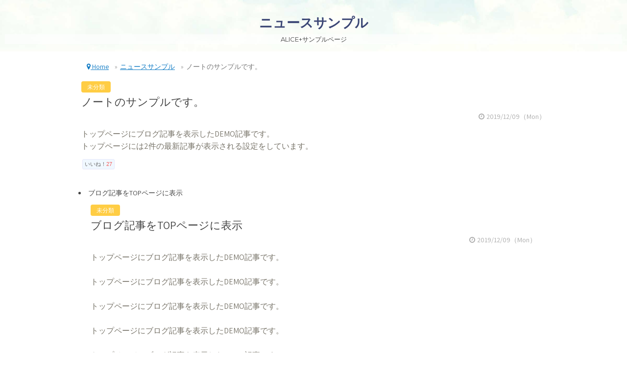

--- FILE ---
content_type: text/html; charset=Shift_JIS
request_url: https://alicex.jp/sample/note/2/?stag=
body_size: 8602
content:
<!DOCTYPE html>
<html lang="ja">
<head>
<meta http-equiv="content-Type" content="text/html; charset=Shift_JIS" />
<meta name="referrer" content="unsafe-url">
<title>ニュースサンプル - ALICE+サンプルページ</title><meta name="robots" content="INDEX,FOLLOW">
<meta http-equiv="cache-control" content="no-cache">
<meta name="viewport" content="width=device-width, initial-scale=1"><link rel="stylesheet" type="text/css" href="https://alicex.jp/css/pc_contents.css" />

<style>.exempt_ad { display: none; }</style>
<meta name="author" content="ニュースサンプル - ALICE+サンプルページ">
<link rel="canonical" href="https://alicex.jp/sample/note/2/?stag=">
<script src="https://ajax.googleapis.com/ajax/libs/jquery/2.2.2/jquery.min.js"></script>
<script src="https://alicex.jp/js/original_evaluation_btn.js"></script>

<link rel="stylesheet" type="text/css" href="https://fonts.googleapis.com/css?family=Sacramento|Alike|Assistant:400,700|Montserrat:400,700|Lato:400,700|Source+Code+Pro:400,700" />
<link href="//maxcdn.bootstrapcdn.com/font-awesome/4.7.0/css/font-awesome.min.css" rel="stylesheet">

<link rel="stylesheet" type="text/css" href="https://alicex.jp/data/sample/note/2/pc_css.css" />
<style type="text/css">
button.original-evaluation-btn {
    appearance: none;
    -webkit-appearance: none;
    display: inline-block;
	*display: inline; /*for IE*/
	*zoom: 1; /*for IE*/
	margin: 2px;
	color: #696969;
	padding: 2px 4px;
	margin-left: 2px;
	margin-right: 2px;
	border: 1px solid #e6e6fa;
	background-color: #f0f8ff;
	-moz-border-radius: 3px;
    -webkit-border-radius: 3px;
    border-radius: 3px;
    font-size: 11px;
}
button.original-evaluation-btn:hover {
    color: #ff7f50;
    background-color: #f1f2f3;
}
button.original-evaluation-btn span {
    color: #f45b5b;
}

</style>

<style type="text/css">
<!--
/* 吹き出し */
/* 全体のスタイル */
.kaiwa {
    margin-bottom: 5px;
}
/* 左画像 */
.kaiwa-img-left {
    margin: 0;
    float: left;
    width: 60px;
    height: 60px;
    margin-right: -70px;
}
/* 右画像 */
.kaiwa-img-right {
    margin: 0;
    float: right;
    width: 60px;
    height: 60px;
    margin-left: -70px;
}
.kaiwa figure img {
    width: 100%;
    height: 100%;
    border: 1px solid #aaa;
    border-radius: 50%;
    margin: 0;
}
/* 左からの吹き出しテキスト */
.kaiwa-text-right {
    position: relative;
    margin-left: 80px;
    padding: 10px;
    border-radius: 10px;
    margin-right: 12%;
    float: left;
}
/* 右からの吹き出しテキスト */
.kaiwa-text-left {
    position: relative;
    margin-right: 80px;
    padding: 10px;
    border-radius: 10px;
    margin-left: 12%;
    float: right;
}
p.kaiwa-text {
    margin: 0 0 20px;
    padding-top: 0 !important;
}
p.kaiwa-text:last-child {
    margin-bottom: 0;
}
/* 左の三角形を作る */
.kaiwa-text-right:before {
    position: absolute;
    content: "";
    border: 10px solid transparent;
    top: 1px; 
    left: -19px;
    -ms-transform: rotate(35deg);
    -webkit-transform: rotate(35deg);
    transform: rotate(35deg);
}
.kaiwa-text-right:after {
    position: absolute;
    content: "";
    border: 10px solid transparent;
    top: 1px; 
    left: -12px;
    -ms-transform: rotate(35deg);
    -webkit-transform: rotate(35deg);
    transform: rotate(35deg);
}
/* 右の三角形を作る */
.kaiwa-text-left:before {
    position: absolute;
    content: "";
    border: 10px solid transparent;
    top: 1px; 
    right: -19px;
    border: 8px solid transparent;
    -ms-transform: rotate(-35deg);
    -webkit-transform: rotate(-35deg);
    transform: rotate(-35deg);
}
.kaiwa-text-left:after {
    position: absolute;
    content: "";
    border: 10px solid transparent;
    top: 1px; 
    right: -10px;
    border: 8px solid transparent;
    -ms-transform: rotate(-35deg);
    -webkit-transform: rotate(-35deg);
    transform: rotate(-35deg);
}
/* 回り込み解除 */
.kaiwa:after,.kaiwa:before {
    clear: both;
    content: "";
    display: block;
}
/* 名前 */
.kaiwa-name-right {
    position: relative;
    margin-left: 80px;
    font-size: 10px;
    text-align: left;
    font-weight: bold;
}
.kaiwa-name-left {
    position: relative;
    margin-right: 80px;
    font-size: 10px;
    text-align: right;
    font-weight: bold;
}
-->
</style>

</head>
<body bgcolor="#ffffff" text="#000000" link="#0000ff" vlink="#ff0000" alink="#ffffff">

<div class="Wrapper">


<style>body{background:#fff;}</style><article id="article">  <header>    <div class="header">      <small><a href="https://alicex.jp/sample/note/4/">ニュースサンプル</a></small>      <span>ALICE+サンプルページ</span>    </div>  </header>    <ol class="breadcrumb">      <li><a href="https://alicex.jp/sample/"><i class="fa fa-map-marker"></i> Home</a></li>      <li><a href="../">ニュースサンプル</a></li>      <li class="active">ノートのサンプルです。</li>　　</ol>  <section class="section clearfix">    <div class="fc">      <div class="upper">        <div class="group">         <span class="categoryTitle">未分類</span>          <span class="numbering">ノートのサンプルです。</span>          <div class="group_head">            <span class="date">2019/12/09（Mon）</span>            <span class="file"></span>          </div>          <div class="pbody">トップページにブログ記事を表示したDEMO記事です。<br />
トップページには2件の最新記事が表示される設定をしています。<br />
</div>          <div class="group_footer">            <div class="iine"><button type="button" class="original-iine-btn original-evaluation-btn" value="sample-2-2">いいね！<span>27</span></button></div>            <div class="ptag"><a href="/sample/note/2/?stag="></a><a href="/sample/note/2/?stag="></a><a href="/sample/note/2/?stag="></a></div>          </div>        </div>      </div>    </div>      <li class="active">ブログ記事をTOPページに表示</li>　　</ol>  <section class="section clearfix">    <div class="fc">      <div class="upper">        <div class="group">         <span class="categoryTitle">未分類</span>          <span class="numbering">ブログ記事をTOPページに表示</span>          <div class="group_head">            <span class="date">2019/12/09（Mon）</span>            <span class="file"></span>          </div>          <div class="pbody">トップページにブログ記事を表示したDEMO記事です。<br />
<br />
トップページにブログ記事を表示したDEMO記事です。<br />
<br />
トップページにブログ記事を表示したDEMO記事です。<br />
<br />
トップページにブログ記事を表示したDEMO記事です。<br />
<br />
トップページにブログ記事を表示したDEMO記事です。<br />
<br />
トップページにブログ記事を表示したDEMO記事です。<br />
</div>          <div class="group_footer">            <div class="iine"><button type="button" class="original-iine-btn original-evaluation-btn" value="sample-2-1">いいね！<span>28</span></button></div>            <div class="ptag"><a href="/sample/note/2/?stag=%83%5E%83O">タグ</a><a href="/sample/note/2/?stag=TOP">TOP</a><a href="/sample/note/2/?stag="></a></div>          </div>        </div>      </div>    </div><center class="backBtn-grid"><span class="backBtn">前</span><span class="backBtn">次</span></center>  </section></article>
<footer>
<style>
@font-face {
  font-family: "myFont";
  src: url("//alicex.jp/font/SFNewRepublic.eot?")  format('eot'),
       url("//alicex.jp/font/SFNewRepublic.woff2") format('woff2'),
       url("//alicex.jp/font/SFNewRepublic.woff")  format('woff');
}
.maronnie{font-family:"myFont";font-size:1.3em;letter-spacing:0.03em;}
.groups{list-style:none;text-align:left;}
.groups li a{display:inline-block;padding:4px;margin:2px 16px;}
</style>
<section class="section">
<ul class="groups">
<li><a href="https://maronnie.me/" class="maronnie">maronnie</a></li>
<li><a href="https://iboard.jp/">iboard+</a></li>
<li><a href="http://ibbs.info/">iboard（あいぼーど）</a></li>
</ul>
<ul class="groups">
<li><a href="http://b.ibbs.info/">iboardBASIC</a></li>
<li><a href="https://girlssquare.net/">GIRL'S SQUARE</a></li>
<li><a href="http://r.alicex.jp/">alicerank</a></li>
</ul>
</section>
<p>最下部の<a href="https://alicex.jp/">ALICE+</a>を自分のサイト名に変更できます。</p>
<a href="https://alicex.jp/sample/" style="font-size:14px!important;">ALICE+サンプルページ</a>
</footer>

</div>
<!-- Global site tag (gtag.js) - Google Analytics -->
<script async src="https://www.googletagmanager.com/gtag/js?id=UA-99848175-1"></script>
<script>
  window.dataLayer = window.dataLayer || [];
  function gtag(){dataLayer.push(arguments);}
  gtag('js', new Date());

  gtag('config', 'UA-99848175-1');
</script>

</body>
</html>

--- FILE ---
content_type: text/css
request_url: https://alicex.jp/data/sample/note/2/pc_css.css
body_size: 13755
content:
/******************************************
Theme Name:BLOGS
Theme URI:https://alicex.jp/shikiri/note/1/
Description:ブログ用デザイン
Version:1.0.0
Author:ARCHETYP
Author URI:https://alicex.jp/shikiri/
:https://alicex.jp/
License:GNU General Public License
License URI:https://alicex.jp/shikiri/2/
******************************************/
/*全ての要素*/
*{
word-break:break-all;
word-wrap:break-word;
overflow-wrap:break-word;
line-break:strict;
word-wrap:break-word;
-webkit-text-size-adjust:none;
-webkit-box-sizing:border-box;
-moz-box-sizing:border-box;
box-sizing:border-box;
margin:0;
padding:0;
outline:none;
}
/*body要素*/
body{
color:#444;
background:#fff;
line-height:1.6;
font-size:14px;
font-family:Assistant,'Hiragino Kaku Gothic ProN','FontAwesome','ヒラギノ角ゴ ProN W3',Meiryo,メイリオ,sans-serif;
word-break:break-all;
text-align:justify;
}
/*リンク*/
a{
color:#0e7ac4;
}
article{
margin:20px auto;
max-width:100%;
}
/*ヘッダーとフッター*/
header,footer{
font-family:Montserrat,sans-serif;
display:block;
font-size:16px;
width:100%;
max-width:100%;
color:#444;
background:#fff;
text-align:center;
/*box-shadow:2px 2px 6px rgba(0,0,0,0.1);*/
}
/*ヘッダー*/
header{
margin:-20px 0 20px 0;
display:block;
background:#fff url(//alicex.jp/data/sample/img/sample_upld_2.jpg) no-repeat 0 100%;
-webkit-background-size:cover;
background-size:cover;
}
.header{
font-weight:700;
font-size:30px;
padding:22px 10px 15px 10px;
}
.header small{
font-size:90%;
color:#3b4675;
}
.header span{
display:block;
font-size:13px;
font-weight:normal;
background-color:rgba(255,255,255,0.6);
}
.header a{
text-decoration:none;
color:#3b4675;
}
/*フッター*/
footer{
color:#fff;
padding:22px 10px 35px 10px;
margin:0 auto;
background:#333960;
border-top:2px solid #efefef;
}
footer a{
color:#fff;
text-decoration:none;
}
.commentHeader{
font-size:13px;
text-align:center;
width:100%;
max-width:100%;
padding:12px 10px 12px 10px;
color:#444;
background:#fff;
border-top:1px solid #f8823c;
border-bottom:1px solid #f8823c;
}
section.section{
display:flex;
flex-shrink: 0;
flex-wrap:wrap;
width:96%;
max-width:960px;
margin:0 auto;
counter-reset:number 0;
}
.menu_left{
flex:1;
margin-right:20px;
}
.menu_right{
width:300px;
}
.box__right{
border:1px solid #f1f1f1;
border-radius:4px;
margin-bottom:20px;
}
.brand{
display:block;
width:60px;
height:60px;
overflow:hidden;
object-fit:cover;
margin:0 auto 0px auto;
clear:both;
}
/*カードBOX領域*/
#article{
background:#fff;
}
.fc,#commentEdit{
width:calc(100% - 10px);
margin:0 5px 10px 5px;
color:#444;
background:#fff;
border:1px solid #fff;
/*box-shadow:2px 2px 6px rgba(0,0,0,0.1);*/
}
.fc .upper{
display:flex;
}
.fc .upper .icons{
display:inline-block;
width:60px;
height:60px;
overflow:hidden;
object-fit:cover;
margin:0 auto;
border-radius:4px;
background:#fff;
}
.fc .upper .group{
width:100%;
padding:12px 0;
background:#fff;
}
.fc .upper .group .group_head{
display:block;
margin-bottom:12px;
color:#aaa;
}
.fc .upper .group .categoryTitle{
display:inline-block;
text-align:right;
margin:0 0;
padding:2px 12px;
font-size:12px;
color:#fff;
background:#ffcd44;
border-radius:4px;
}
.fc .upper .group .date{
display:block;
width:100%;
text-align:right;
color:#aaa;
}
.fc .upper .group .date:before{
font-family:"FontAwesome";
content: '\f017';
padding-right:4px;
}
.fc .upper .group .file{
display:block;
width:98%;
margin-left:auto;
margin-right:auto;
overflow:hidden;
}
.fc .upper .group .file img{
width:700px;
max-width:700px;
height:400px;
object-fit:cover;
}
.fc .upper .group .numbering{
display:block;
font-size:22px;
font-weight:normal;
line-height:1.4;
padding:4px 0;
}
.fc .upper .group .name{
font-weight:normal;
}
.fc .upper .group .pbody{
color:#777368;
display:block !important;
font-size:16px;
line-height:1.6;
}
.fc .upper .group .pbody em{
font-style:normal;
color:#26ae90;
background:#f8f8f8;
}
.fc .upper .group .pbody .read__more{
clear:both;
display:block;
width:240px;
margin:12px auto !important;
margin-left:auto !important;
margin-right:auto !important;
padding:6px 4px;
text-align:center;
font-size:14px;
color:#fff;
background:#333960;
text-decoration:none;
border-radius:4px;
}
.fc .upper .group .iine{
margin:12px 0;
}
.fc .upper .group .ptag{
color:#ffcd44;
}
.fc .upper .group .ptag a{
display:inline-block;
margin:1px 6px 1px 0;
padding:1px 6px;
color:#60c4b6;
border:1px solid #60c4b6;
border-radius:4px;
text-decoration:none;
}
.fc .upper .group .ptag a:before{
font-family:"FontAwesome";
content: '\f02b';
padding-right:4px;
}
.fc .upper .group .ptag a:empty{
display:none;
padding:0px 0px;
}
.fc .upper .group .group_footer{
/*display:flex;*/
}
.fc .upper .group .group_footer div{
width:100%;
}
.fc .upper .group .group_footer .p:nth-child(even){
text-align:right;
}
.fc .upper .group .mailbox{
margin-bottom:12px;
}
.menu_left .th{
width:calc(100% / 2 - 8px);
margin:0 4px 10px 4px;
color:#bcbcbc;
background:#fff;
border:1px solid #ddd;
/*box-shadow:2px 2px 6px rgba(0,0,0,0.1);*/
line-height:1.0;
float:left;
}
.th a{
text-decoration:none;
}
.th .upper{
display:flex;
-webkit-align-items:center;
align-items:center;
}
.th .upper .icons{
position:relative;
width:80%;
height:80px;
background:#3b4675 url(//alicex.jp/data/sample/img/sample_upld_1.png) no-repeat 50%;
-webkit-background-size:cover;
background-size:cover;
object-fit:cover;
overflow:hidden;
}
.th .upper .icons img{
display:inline-block;
min-width:130px;
min-height:80px;
object-fit:cover;
margin:0 auto;
border-radius:4px;
background:#fff;
z-index:2;
}
.th .upper .category{
position:absolute;
left:6px;
z-index:999;
font-size:13px;
margin:4px 0 0 0;
padding:2px 6px;
color:#343868;
background:#ffcd44;
border-radius:4px;
}
.th .upper .group{
width:100%;
padding:6px 6px 6px 8px;
background:#fff;
}
.th .upper .group .group-headre{
display:flex;
-webkit-align-items:center;
align-items:center;
}
.th .upper .group .topics{
display:inline-block;
font-size:14px;
line-height:1.4;
width:calc(100% - 4px);
/*position:relative;
top:-4px;*/
font-weight:bold;
padding:0 0 0 2px;
color:#66737a;
background:#fff;
}
.th .upper .group .p{
font-size:12px;
color:#aaa;
background:#fff;
padding:3px 12px 0 6px;
line-height:1.4;
}
.cat__title{
display:block;
font-size:15px;
width:100%;
max-width:960px;
margin:24px auto 0;
padding:6px 12px;
color:#ffcb3f;
background:#343868;
}
.category__title{
display:block;
font-size:16px;
width:260px;
max-width:260px;
margin:20px auto 0;
padding:6px 12px;
color:#555555;
border-bottom:1px solid #343868;
}
.categoryLink_right{
display:block;
width:260px;
max-width:260px;
margin:0 auto 20px;
background:#fff;
border-top:1px solid #ccc;
}
.categoryLink{
display:block;
width:100%;
max-width:960px;
margin:0 auto;
background:#fff;
border-top:1px solid #ccc;
}
.categoryLink_right a{
display:block;
width:260px;
max-width:260px;
text-decoration:none;
color:#3b4675;
padding:12px 12px 12px 3em;
border-bottom:1px solid #ccc;
}
.categoryLink_right a:last-child{
border-bottom:0;
}
.categoryLink a{
display:block;
width:100%;
max-width:960px;
text-decoration:none;
color:#3b4675;
padding:12px 12px 12px 3em;
border-bottom:1px solid #ccc;
background:url(../img/arrow_right.png) no-repeat 99% center;
-webkit-background-size:12px auto;
background-size:12px auto;
}
.categoryLink a:before{
font-family:"FontAwesome";
content: '\f138';
position:relative;
left:-1.5em;
color:#3b4675;
}
.radius{
border-radius:60px !important;
overflow:hidden;
}
.bgc{
background:#e3f2fd;
}

.breadcrumb{
display:block;
width:98%;
max-width:960px;
margin-left:auto;
margin-right:auto;
margin-bottom:6px;
padding:0 15px;
list-style:none;
background-color:#fff;
border-radius:4px;
}
.breadcrumb > li{
display:inline;
margin:2px;
}
.breadcrumb > li + li:before{
padding:5px;
color:#999;
content:" \00bb ";
}
.breadcrumb > .active{
color:#777;
}
.backBtn-grid{
display:flex;
width:100%;
max-width:960px;
margin:12px auto -6px;
}
.backBtn-grid .backBtn{
display:block;
width:calc(100% / 2 - 10px);
margin:0 5px 1px 5px;
padding:6px 0;
text-decoration:none;
background:#fff;
border:0px solid #fff;
}
.backBtn-grid span.backBtn{
display:block;
color:#ccc;
}
.backBtn-grid a.backBtn{
border:1px solid #ddd;
/*box-shadow:2px 2px 6px rgba(0,0,0,0.1);*/
display:block;
color:#444;
}
textarea{
width:100%;
max-width:100%;
}
.commentError{
display:block;
width:100%;
max-width:960px;
color:#fff;
background:#eb2142;
margin-left:auto;
margin-right:auto;
padding:12px;
}
table{
width:260px;
margin:12px auto 0;
background:#fff;
border:1px solid #ccc;
}
.menu_right table{
margin:20px auto;
border:1px solid #fff;
}
td{
width:34px;
}
table tr td:nth-child(1){
color:#ff8080;
}
table tr td:nth-child(7){
color:#1b95e0;
}
table tr td[colspan="7"]{
color:#777;
border-bottom:1px solid #ccc;
}
td a{
text-decoration:none;
display:block;
color:#777;
background:#efefef;
border:1px solid #fff;
}
table tr td:nth-child(1) a{
color:#ff8080;
background:#ffd8d8;
border:1px solid #ffd8d8;
}
table tr td:nth-child(7) a{
color:#1b95e0;
background:#d1e9f8;
border:1px solid #d1e9f8;
}
table tr td[colspan="7"] a{
color:#777;
display:inline-block;
text-decoration:underline;
background:transparent;
border:0px;
}
blockquote br,
.pbody ol br,.pbody ul br{
display:none;
}
blockquote p br,
.pbody ol li br,.pbody ul li br{
display:block;
}
blockquote{
position:relative;
margin:12px 0;
padding:10px 15px 10px 50px;
box-sizing:border-box;
font-style:italic;
border:solid 2px #3b4675;
color:#464646;
}
blockquote:before{
display:inline-block;
position:absolute;
top:20px;
left:15px;
vertical-align:middle;
content:"\f10d";
color:#ffcd44;
font-size:25px;
line-height:1;
font-weight:900;
font-family:"FontAwesome";
}
blockquote p{
padding:0;
margin:10px 0;
line-height:1.7;
}
blockquote cite{
display:block;
text-align:right;
color:#888888;
font-size:0.9em;
}
.pbody ol{
border:solid 2px #3b4675;
border-radius:5px;
padding:0.5em 1em 0.5em .3em;
position:relative;
counter-reset:number;
list-style-type:none!important;
}
.pbody ol li{
position:relative;
padding-left:30px;
line-height:1.5em;
padding:0.5em 0.5em 0.5em 30px;
}
.pbody ol li:before{
position:absolute;
counter-increment:number;
content:counter(number);
display:inline-block;
color:white;
font-family:'Avenir','Arial Black','Arial',sans-serif;
font-weight:bold;
font-size:15px;
border-radius:50%;
left:0;
width:25px;
height:25px;
line-height:25px;
text-align:center;
top:50%;
color:#fff;
background:#ffcd44;
-moz-transform:translateY(-50%);
-webkit-transform:translateY(-50%);
-o-transform:translateY(-50%);
-ms-transform:translateY(-50%);
transform:translateY(-50%);
}
.pbody ul{
color:#1e366a;
border-top:solid #1e366a 1px;
border-bottom:solid #1e366a 1px;
padding:0.5em 0 0.5em 1.5em;
}
.pbody ul li{
line-height:1.5;
padding:0.5em 0;
}
.pbody h1{
position:relative;
padding:.6em 12px;
color:#fff;
background:#3b4675;
border-radius:6px;
}
.pbody h1:after{
position:absolute;
content:'';
top:100%;
left:30px;
border:15px solid transparent;
border-top:15px solid #3b4675;
width:0;
height:0;
}
.pbody h2{
font-size:20px;
position:relative;
padding-left:.5em;
}
.pbody h2:after{
position:absolute;
bottom:-4px;
left:0;
content:'';
height:4px;
width:100%;
background:-webkit-repeating-linear-gradient(45deg, #fff, #fff 2px, #ffcd44 2px, #ffcd44 4px);
background:repeating-linear-gradient(45deg, #fff, #fff 2px, #ffcd44 2px, #ffcd44 4px);
}
.pbody h3{
color:#3b4675;
position:relative;
padding:0 .5em;
border-left:5px solid #3b4675;
}
.pbody h3:before{
position:absolute;
left:-5px;
bottom:0;
content:'';
width:5px;
height:50%;
background-color:#9da3ba;
}
.pbody h3:after{
position:absolute;
left:0;
bottom:0;
content:'';
width:100%;
height:0;
}
/*フォーム全体*/
dl.search{
width:260px;
position:relative;
background-color:#fff;
border:1px solid #95c5d6;
-webkit-border-radius:20px;
-moz-border-radius:20px;
-o-border-radius:20px;
-ms-border-radius:20px;
border-radius:20px;
margin:20px auto;
}
dl.search dt{
margin-right:40px;
padding:8px 0 8px 8px;
}
dl.search dt input{
width:100%;
height:20px;
line-height:20px;
padding:0 12px;
background:none;
border:none;
}
dl.search dd{
position:absolute;
top:0;
right:0;
}
dl.search dd button{
display:block;
padding:10px;
background:none;
border:none;
}
dl.search dd button span{
display:block;
width:20px;
height:20px;
color:#66737a;
}
.PageNavi{
  text-align:center;
  width:100%;
}
.PageNavi  ul.pagination{
  text-align:center;
  display:flex;
flex-wrap:wrap;
  align-items:center;
  margin:22px auto;
  width:90%;
}
.PageNavi  ul.pagination li{
  list-style:none;
}
.PageNavi  ul.pagination li a,
.PageNavi  ul.pagination li span.active{
  margin:0 -1px 0 0;
  padding:0;
  display:block;
  color:#666;
  background:#fff;
  width:36px;
  height:36px;
  line-height:36px;
  text-align:center;
  text-decoration:none;
  vertical-align:middle;
  position:relative;
  border:1px solid #ccc;
  transition:all 0.3s ease;
}
.PageNavi  ul.pagination li a:hover,
.PageNavi  ul.pagination li span.active{
  color:#fff;
  background:#666;
  border:1px solid #666;
}

--- FILE ---
content_type: application/javascript
request_url: https://alicex.jp/js/original_evaluation_btn.js
body_size: 1546
content:
/**
 * 迢ｬ閾ｪ隧穂ｾ｡繝懊ち繝ｳ蜃ｦ逅�
 */
$(document).ready(function() {
    
    // Ajax螳溯｡�
    var executeAjax = function(id, note_id, page_id, mode, event_dom) {
        $.ajax({
            url: '/note_original_evaluation_btn.php',
            type: 'POST',
            dataType: 'text',
            timeout: 10000,
            cache: false,
            data: {
                id: id,
                note_id: note_id,
                page_id: page_id,
                mode: mode
            }
        }).done(function(count) {
            replaceCount(event_dom, count);
        }).fail(function() {
            return false;
        });
    };
    
    // 迢ｬ閾ｪ隧穂ｾ｡蜃ｦ逅�ｮ溯｡�
    var evaluationBtnProcess = function(e, event_dom, mode) {
        // 繝ｪ繝ｭ繝ｼ繝臥┌蜉ｹ蛹�
        e.preventDefault();
        
        // 繝代Λ繝｡繝ｼ繧ｿ蜿門ｾ�
        var param = event_dom.val();
        
        // 蛻�牡
        var params = param.split('-');
        if (params.length !== 3) {
            return false;
        }
        
        // 繝懊ち繝ｳ繧呈款縺帙↑縺上☆繧�
        event_dom.prop('disabled', true);
        
        // Ajax螳溯｡�
        executeAjax(params[0], params[1], params[2], mode, event_dom);
    };
    
    // 繧ｫ繧ｦ繝ｳ繝域焚鄂ｮ謠�
    var replaceCount = function(event_dom, count) {
        event_dom.children('span').text(count);
    };
        
    // 縺�＞縺ｭ繝懊ち繝ｳ
    $('.original-iine-btn').on('click', function(e) {
        evaluationBtnProcess(e, $(this), 'iine');
    });
        
});